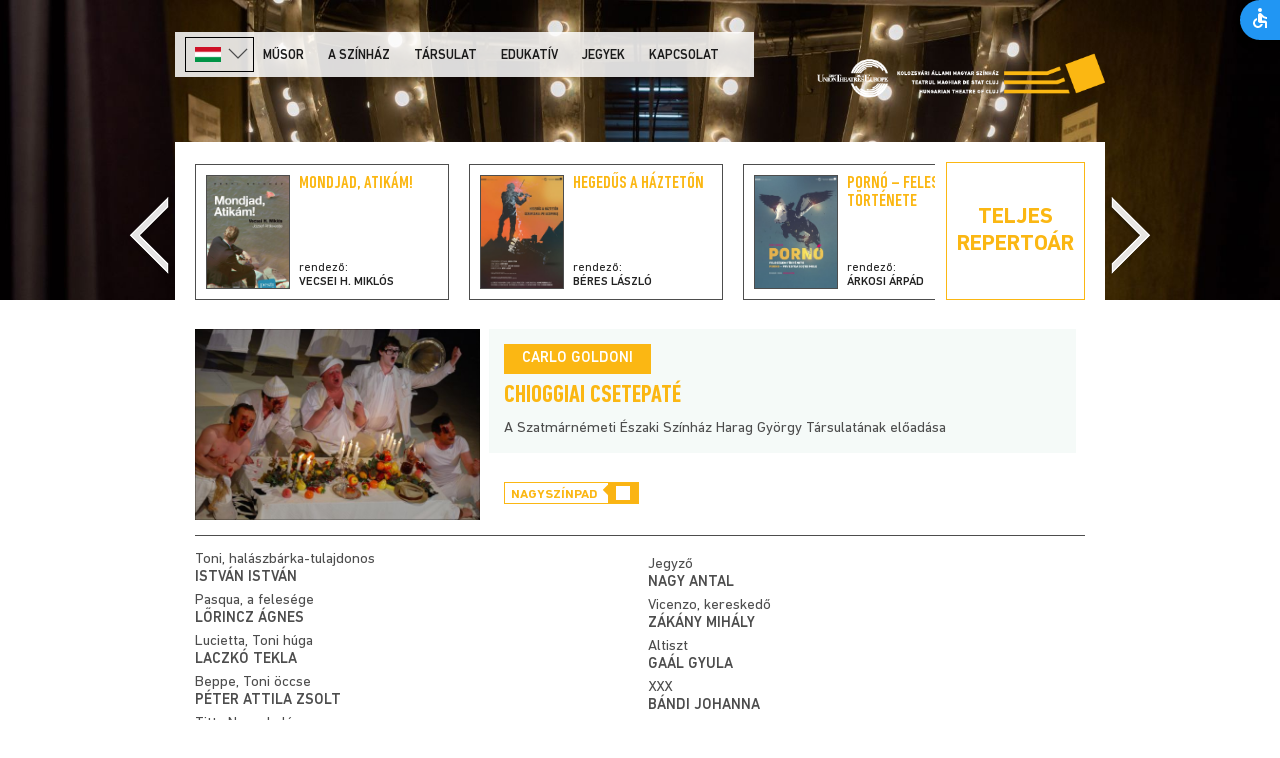

--- FILE ---
content_type: text/html; charset=UTF-8
request_url: https://www.huntheater.ro/eloadas/192/chioggiai-csetepate/
body_size: 30838
content:
<!doctype html>
<!--[if lt IE 7]> <html class="ie6 oldie"> <![endif]-->
<!--[if IE 7]>    <html class="ie7 oldie"> <![endif]-->
<!--[if IE 8]>    <html class="ie8 oldie"> <![endif]-->
<!--[if gt IE 8]><!-->
<html class="">
<!--<![endif]-->
<head>
<meta charset="utf-8">
<meta name="viewport" content="width=device-width, initial-scale=1">
<meta name="robots" content="index,follow" />
<meta name="description" content="">
<meta name="keywords" content="">

<title>Chioggiai csetepaté - Kolozsvári Állami Magyar Színház</title>
<script>
    var SD = '/';
    var LSD = '/';
</script>

<script type="text/javascript" src="/clires/v.9/js/jquery-1.11.1.min.js"></script>
<script type="text/javascript" src="/clires/v.9/js/jquery.form.min.js"></script>

<link rel="stylesheet" type="text/css" href="/clires/v.9/js/swipebox/css/swipebox.min.css" />
<script src="/clires/v.9/js/swipebox/js/jquery.swipebox.min.js"></script>

<link href="/clires/v.9/css/boilerplate.css" rel="stylesheet" type="text/css">
<link href="/clires/v.9/css/typog05.css" rel="stylesheet" type="text/css">
<link href="/clires/v.9/css/common.css" rel="stylesheet" type="text/css">

<link href="/clires/v.9/js/site/accessibility/open-accessibility.min.css?2" rel="stylesheet" type="text/css">
<script type="text/javascript" src="/clires/v.9/js/site/accessibility/open-accessibility.min.js"></script>
<script type="text/javascript" src="/clires/v.9/js/site/accessibility/locale.min.js"></script>

<!--[if gte IE 9]>
  <style type="text/css">
    gradient {
       filter: none;
    }
  </style>
<![endif]-->

<!--[if lt IE 9]>
<script src="//html5shiv.googlecode.com/svn/trunk/html5.js"></script>
<![endif]-->

<script src="/clires/v.9/js/functions.js"></script>
<script src="/clires/v.9/js/jquery.simplemodal.js"></script>

<script src="/clires/v.9/js/respond.min.js"></script>

<meta name="google-site-verification" content="69ZI7Ycych3gPA8DQEy1J4zZpryMkz3hHrwmKSftGtw" />
<!-- Global site tag (gtag.js) - Google Analytics -->
<script async src="https://www.googletagmanager.com/gtag/js?id=UA-116160800-1"></script>
<script>
  window.dataLayer = window.dataLayer || [];
  function gtag(){dataLayer.push(arguments);}
  gtag('js', new Date());

  gtag('config', 'UA-116160800-1');
</script></head>

<body class="">
<script>
  $(function () {
	  $('body').openAccessibility({
		localization: ['en'],
		textSelector:'body',
		iconSize:'s'
	  });
  })
</script>
<div class="gridContainer clearfix">
	<div id="LayoutDiv1">
  
		<div id="header" style="background-image:url('/upload/img/header/big/14/14715-interferences_epites_bi-3745.jpg?v6');">
  
			<div id="topbarholder" class="headcontentwidth">
 
				<div id="menu-main-holder">
					<div class="langselect" id="langdiv">
						<ul>
							              					              						<li><a href="#" onclick="javascript:$('.langselhidden').toggle();$('.langselect').toggleClass('langselect-bg');return false;"><img src="/clires/v.9/img/flag-HU.png" style="height:15px;"><img src="/clires/v.9/img/langdown.png" alt="" class="langnav"></a></li>
              												              					              						<li class="langselhidden"><a href="/ro/spectacol/192/galcevile-din-chioggia"><img src="/clires/v.9/img/flag-RO.png" style="height:15px;"></a></li>
              												              					              						<li class="langselhidden"><a href="/en/shows/192/the-chioggia-scuffles"><img src="/clires/v.9/img/flag-EN.png" style="height:15px;"></a></li>
              												              					              						<li class="langselhidden"><a href="/fr/spectacle/192/barouf-a-chioggia"><img src="/clires/v.9/img/flag-FR.png" style="height:15px;"></a></li>
              																		</ul>
					</div>
       
					<div id="showmenu" class="showmob"><a href="#" onclick="$('#menu-main').toggle();return false;">menu</a></div>
  					<img src="/clires/v.9/img/logo-mob.png" alt="KAMSZ" class="mainlogomob" OnClick="document.location.href='/';" style="cursor:pointer;">
					<div id="menu-main" class="showdt">
						<ul style="margin-left:2px;">
							<li><a href="/musor/program/" class="" >Műsor</a></li><li><a href="/a-szinhaz/rolunk/" class="" >A színház</a></li><li><a href="/tarsulat/?category=2" class="" >Társulat</a></li><li><a href="/edukativ/eszik-vagy-isszak/" class="" >Edukatív</a></li><li><a href="/jegyek/jegyinformacio/" class="" >Jegyek</a></li><li><a href="/kapcsolat/" class="" >Kapcsolat</a></li>						</ul>
					</div>
				</div>

				<a href="/"><img src="/clires/v.9/img/logo-dt.png" alt="KAMSZ" id="dtlogo" class="mainlogo lng_hu" style="width:220px;margin-top:20px"></a>   
				<div class="clearboth"></div>
			</div>
			<div class="clearboth"></div>

			<div id="headBottomHolder">
				
				
					<div class="titleholder headcontentwidth slidepadding" style="height:12px;padding:0;"></div>
			
				
									<link href="/clires/v.9/css/owl.carousel.css" rel="stylesheet" type="text/css"  />
					<script src="/clires/v.9/js/owl.carousel.min.js"></script> 
					<div id="sliderbox-holder" class="headcontentwidth">
						<div id="slidernav-left"><a href="#"><img src="/clires/v.9/img/navleft.png"></a></div>
						<div id="sliderbox" class="headcontentwidth">
							<a href="/musor/musoron/"><div class="slider-more"><span><h1>TELJES REPERTOÁR</h1><span></div></a>

							<div id="sliderboxslide">
																	<div class="slideritem" >
										<a href="/eloadas/462/mondjad-atikam/" target="_self">
											<div class="slileft" style="background:url(/upload/img/eloadas.main/thumb/14/14394-vig_mondjad_atikam_b1_levil2.jpg);"></div>

											<div class="slia">
												<div class="sli-title">Mondjad, Atikám!</div>
												<div class="slib">
													<div class="sli-label">rendező:</div>
													<div class="sli-name">Vecsei H. Miklós</div>
												</div>
											</div>
										</a>
									</div>
																	<div class="slideritem" >
										<a href="/eloadas/502/hegedus-a-hazteton/" target="_self">
											<div class="slileft" style="background:url(/upload/img/eloadas.main/thumb/15/15511-hegedus-plakat-web.jpg);"></div>

											<div class="slia">
												<div class="sli-title">Hegedűs a háztetőn</div>
												<div class="slib">
													<div class="sli-label">rendező:</div>
													<div class="sli-name">Béres László</div>
												</div>
											</div>
										</a>
									</div>
																	<div class="slideritem" >
										<a href="/eloadas/532/porno-felesegem-tortenete/" target="_self">
											<div class="slileft" style="background:url(/upload/img/eloadas.main/thumb/15/15671-porno-web.jpg);"></div>

											<div class="slia">
												<div class="sli-title">Pornó – Feleségem története</div>
												<div class="slib">
													<div class="sli-label">rendező:</div>
													<div class="sli-name">Árkosi Árpád</div>
												</div>
											</div>
										</a>
									</div>
																	<div class="slideritem" >
										<a href="/eloadas/536/allatfarm/" target="_self">
											<div class="slileft" style="background:url(/upload/img/eloadas.main/thumb/15/15957-allatfram-plakat-web.jpg);"></div>

											<div class="slia">
												<div class="sli-title">Állatfarm</div>
												<div class="slib">
													<div class="sli-label">rendező:</div>
													<div class="sli-name">Puskás Zoltán</div>
												</div>
											</div>
										</a>
									</div>
																	<div class="slideritem" >
										<a href="/eloadas/534/romeo-es-julia/" target="_self">
											<div class="slileft" style="background:url(/upload/img/eloadas.main/thumb/15/15866-rome_juliet_web.jpg);"></div>

											<div class="slia">
												<div class="sli-title">Rómeó és Júlia</div>
												<div class="slib">
													<div class="sli-label">rendező:</div>
													<div class="sli-name">Ifj. Vidnyánszky Attila</div>
												</div>
											</div>
										</a>
									</div>
																	<div class="slideritem" >
										<a href="/eloadas/602/hamlet/" target="_self">
											<div class="slileft" style="background:url(/upload/img/eloadas.main/thumb/16/16226-hamlet-plakat-web.jpg);"></div>

											<div class="slia">
												<div class="sli-title">Hamlet</div>
												<div class="slib">
													<div class="sli-label">rendező:</div>
													<div class="sli-name">Tompa Gábor</div>
												</div>
											</div>
										</a>
									</div>
																	<div class="slideritem" >
										<a href="/eloadas/608/ifju-barbarok/" target="_self">
											<div class="slileft" style="background:url(/upload/img/eloadas.main/thumb/16/16502-ifju-barbarok-plakat_web.png);"></div>

											<div class="slia">
												<div class="sli-title">Ifjú barbárok</div>
												<div class="slib">
													<div class="sli-label">rendező:</div>
													<div class="sli-name">ifj. Vidnyánszky Attila</div>
												</div>
											</div>
										</a>
									</div>
																	<div class="slideritem" >
										<a href="/eloadas/606/rokonok/" target="_self">
											<div class="slileft" style="background:url(/upload/img/eloadas.main/thumb/16/16729-rokonok_-plakat_web.png);"></div>

											<div class="slia">
												<div class="sli-title">Rokonok</div>
												<div class="slib">
													<div class="sli-label">rendező:</div>
													<div class="sli-name">Bocsárdi László</div>
												</div>
											</div>
										</a>
									</div>
																	<div class="slideritem" >
										<a href="/eloadas/617/edes-anna/" target="_self">
											<div class="slileft" style="background:url(/upload/img/eloadas.main/thumb/16/16805-edes-anna_-plakat_web-resize.png);"></div>

											<div class="slia">
												<div class="sli-title">Édes Anna</div>
												<div class="slib">
													<div class="sli-label">rendező:</div>
													<div class="sli-name">Szabó K. István</div>
												</div>
											</div>
										</a>
									</div>
																	<div class="slideritem" >
										<a href="/eloadas/619/elektra/" target="_self">
											<div class="slileft" style="background:url(/upload/img/eloadas.main/thumb/16/16866-elektra_-plakat_web.1.7.jpg);"></div>

											<div class="slia">
												<div class="sli-title">Elektra</div>
												<div class="slib">
													<div class="sli-label">rendező:</div>
													<div class="sli-name">Botond Nagy</div>
												</div>
											</div>
										</a>
									</div>
																	<div class="slideritem" >
										<a href="/eloadas/643/demonok/" target="_self">
											<div class="slileft" style="background:url(/upload/img/eloadas.main/thumb/17/17095-demonok_-plakat_web-1.png);"></div>

											<div class="slia">
												<div class="sli-title">Démonok</div>
												<div class="slib">
													<div class="sli-label">rendező:</div>
													<div class="sli-name">Nuno Cardoso</div>
												</div>
											</div>
										</a>
									</div>
																	<div class="slideritem" >
										<a href="/eloadas/644/a-felreertes/" target="_self">
											<div class="slileft" style="background:url(/upload/img/eloadas.main/thumb/17/17416-17283-a-felreertes_-plakat_web.png);"></div>

											<div class="slia">
												<div class="sli-title">A félreértés</div>
												<div class="slib">
													<div class="sli-label">rendező:</div>
													<div class="sli-name">Mihai Măniuțiu</div>
												</div>
											</div>
										</a>
									</div>
																	<div class="slideritem" >
										<a href="/eloadas/661/janovics/" target="_self">
											<div class="slileft" style="background:url(/upload/img/eloadas.main/thumb/17/17370-janovics_-plakat_web.jpg);"></div>

											<div class="slia">
												<div class="sli-title">Janovics</div>
												<div class="slib">
													<div class="sli-label">rendező:</div>
													<div class="sli-name">ifj. Vidnyánszky Attila</div>
												</div>
											</div>
										</a>
									</div>
																	<div class="slideritem" >
										<a href="/eloadas/663/pornokracia/" target="_self">
											<div class="slileft" style="background:url(/upload/img/eloadas.main/thumb/17/17567-pornokracia-plakat-web.jpg);"></div>

											<div class="slia">
												<div class="sli-title">Pornokrácia</div>
												<div class="slib">
													<div class="sli-label">rendező:</div>
													<div class="sli-name">Szabó K. István</div>
												</div>
											</div>
										</a>
									</div>
																	<div class="slideritem" >
										<a href="/eloadas/618/en-vagyok-a-szel/" target="_self">
											<div class="slileft" style="background:url(/upload/img/eloadas.main/thumb/17/17609-n-vagyok-a-szel_-plakat_web.jpg);"></div>

											<div class="slia">
												<div class="sli-title">Én vagyok a szél</div>
												<div class="slib">
													<div class="sli-label">rendező:</div>
													<div class="sli-name">Tompa Gábor</div>
												</div>
											</div>
										</a>
									</div>
																	<div class="slideritem" >
										<a href="/eloadas/684/tom-sawyer/" target="_self">
											<div class="slileft" style="background:url(/upload/img/eloadas.main/thumb/17/17643-tom-sawyer_-plakat_web.jpg);"></div>

											<div class="slia">
												<div class="sli-title">Tom Sawyer</div>
												<div class="slib">
													<div class="sli-label">rendező:</div>
													<div class="sli-name">Puskás Zoltán</div>
												</div>
											</div>
										</a>
									</div>
																	<div class="slideritem" >
										<a href="/eloadas/666/tango/" target="_self">
											<div class="slileft" style="background:url(/upload/img/eloadas.main/thumb/17/17748-tango_-plakat_web.jpg);"></div>

											<div class="slia">
												<div class="sli-title">Tangó</div>
												<div class="slib">
													<div class="sli-label">rendező:</div>
													<div class="sli-name">Keresztes Attila</div>
												</div>
											</div>
										</a>
									</div>
																	<div class="slideritem" >
										<a href="/eloadas/667/a-mi-kis-varosunk/" target="_self">
											<div class="slileft" style="background:url(/upload/img/eloadas.main/thumb/17/17835-a-mi-kis-varosunk_-plakat_final_web.jpg);"></div>

											<div class="slia">
												<div class="sli-title">A mi kis városunk</div>
												<div class="slib">
													<div class="sli-label">rendező:</div>
													<div class="sli-name">Jesca Prudencio</div>
												</div>
											</div>
										</a>
									</div>
																	<div class="slideritem" >
										<a href="/eloadas/694/kisertes/" target="_self">
											<div class="slileft" style="background:url(/upload/img/eloadas.main/thumb/17/17884-kisertes_-plakat_45x68cm.jpg);"></div>

											<div class="slia">
												<div class="sli-title">Kísértés</div>
												<div class="slib">
													<div class="sli-label">rendező:</div>
													<div class="sli-name">Michal Dočekal</div>
												</div>
											</div>
										</a>
									</div>
																	<div class="slideritem" >
										<a href="/eloadas/695/abigel/" target="_self">
											<div class="slileft" style="background:url(/upload/img/eloadas.main/thumb/17/17918-abigel-plakat-web-kisebb.jpg);"></div>

											<div class="slia">
												<div class="sli-title">Abigél</div>
												<div class="slib">
													<div class="sli-label">rendező:</div>
													<div class="sli-name">Eszenyi Enikő</div>
												</div>
											</div>
										</a>
									</div>
																<div class="clearboth"></div>
							</div>

							<div class="clearboth"></div>

						</div>

						<div id="slidernav-right"><a href="#"><img src="/clires/v.9/img/navright.png"></a></div>

						<div class="clearboth"></div>

					</div>

					<script>
						$(document).on('ready', function() {
							var owl = $('#sliderboxslide');
							owl.owlCarousel({
								margin:0,
								loop:false,
								autoWidth:true,
								nav:false,
								dots:false,
								startPosition:0							});

							$('#slidernav-left').click(function() {
								owl.trigger('prev.owl.carousel');
								return false;
							});

							$('#slidernav-right').click(function() {
								owl.trigger('next.owl.carousel');
								return false;
							});

						});
					</script>				
							</div>			

		</div> <!-- #header closing div -->
		
				
		<div id="contentholder" class="contentwidth">
				

	<div class="contentcol01">
		<a href="/upload/img/eloadas.main/big/8/8810-chioggiai-csetepate.jpg" class="swipebox" title=""><img src="/upload/img/eloadas.main/big/8/8810-chioggiai-csetepate.jpg" alt="" data-caption=""></a>
	</div>

	<div class="contentcol02">

		<div class="perfheader">
			<div class="perfhilite">Carlo Goldoni</div>			<div class="perftitle"><h1>Chioggiai csetepaté</h1></div>
			<div class="perftag">A Szatmárnémeti Északi Színház Harag György Társulatának előadása</div>						<div class="clearboth"></div>
		</div>
		
		<div class="perfbottom">

			
			
			<div class="clearboth"></div>

			<br>

			<div class="progicon1 left">
				<h6>Nagyszínpad</h6>
				<div class="progiconright">
					<img src="/upload/img/helyszin.icon/thumb/6/6770-ikonok_nagyterem.png" alt="">
				</div>
			</div>

			
						
			<div class="clearboth"></div>
					</div>

	</div>

	<div class="clearboth"></div>
	<hr class="big">
	<div class="castcrewholder">

									<span class="onerole">
					Toni, halászbárka-tulajdonos<br>					<b>
																				István István																									</b><br>
				</span>
							<span class="onerole">
					<div class="szerepsep">&nbsp;</div>Pasqua, a felesége<br>					<b>
																				Lőrincz Ágnes																									</b><br>
				</span>
							<span class="onerole">
					<div class="szerepsep">&nbsp;</div>Lucietta, Toni húga<br>					<b>
																				Laczkó Tekla																									</b><br>
				</span>
							<span class="onerole">
					<div class="szerepsep">&nbsp;</div>Beppe, Toni öccse<br>					<b>
																				Péter Attila Zsolt																									</b><br>
				</span>
							<span class="onerole">
					<div class="szerepsep">&nbsp;</div>Titta Nane, halász<br>					<b>
																				Nagy Csongor Zsolt																									</b><br>
				</span>
							<span class="onerole">
					<div class="szerepsep">&nbsp;</div>Fortunato, halász<br>					<b>
																				Nagy Orbán																									</b><br>
				</span>
							<span class="onerole">
					<div class="szerepsep">&nbsp;</div>Libera, a felesége<br>					<b>
																				Némethy Zsuzsa																									</b><br>
				</span>
							<span class="onerole">
					<div class="szerepsep">&nbsp;</div>Orsetta, Libera húga<br>					<b>
																				Vencz Stella																									</b><br>
				</span>
							<span class="onerole">
					<div class="szerepsep">&nbsp;</div>Checca, Libera húga<br>					<b>
																				Varga Andrea																									</b><br>
				</span>
							<span class="onerole">
					<div class="szerepsep">&nbsp;</div>Toffolo<br>					<b>
																				Galló Ernő																									</b><br>
				</span>
							<span class="onerole">
					<div class="szerepsep">&nbsp;</div>Jegyző<br>					<b>
																				Nagy Antal																									</b><br>
				</span>
							<span class="onerole">
					<div class="szerepsep">&nbsp;</div>Vicenzo, kereskedő<br>					<b>
																				Zákány Mihály																									</b><br>
				</span>
							<span class="onerole">
					<div class="szerepsep">&nbsp;</div>Altiszt<br>					<b>
																				Gaál Gyula																									</b><br>
				</span>
							<span class="onerole">
					<div class="szerepsep">&nbsp;</div>XXX<br>					<b>
																				Bándi Johanna																									</b><br>
				</span>
							
									<span class="onerole">
											<hr style="margin:15px 0 18px 0;">
					
					rendező<br>					<b>
													<a href="/tarsulat/5/keresztes-attila/">							Keresztes Attila							</a>																		</b>
				</span>
							<span class="onerole">
					
					<div class="szerepsep">&nbsp;</div>dramaturg<br>					<b>
																				Bodó A. Ottó																									</b>
				</span>
							<span class="onerole">
					
					<div class="szerepsep">&nbsp;</div>díszlet- és jelmeztervező<br>					<b>
																				Bianca Imelda Jeremias																									</b>
				</span>
							<span class="onerole">
					
					<div class="szerepsep">&nbsp;</div>előadásvezető<br>					<b>
																				Varga Katalin																									</b>
				</span>
							<span class="onerole">
					
					<div class="szerepsep">&nbsp;</div>súgó<br>					<b>
																				Varga Katalin																									</b>
				</span>
								</div>
	
			<hr class="big">
		<div id="szinopszisdiv" style="display:block;">
		

		<div class="perftag"><b>A bemutató dátuma: </b>2011. március 01.</div>

					<div class="clearboth"></div>
			&nbsp;<br>		

					<div class="clearboth ck">
				<hr>
				Mi lehet kellemesebb egy napsütéses, olasz kikötővároska csendes napjainál, amikor az asszonyok és leányok varrás és csipkeverés közepette várják haza férfiaikat a hosszú halászatból? Talán egy-két jó kis pletyka, incselkedés, marakodás, nehogy túl nagy és unalmas legyen a nyugalom. <br>A Chioggiai csetepaté című vígjáték bajkeverői két halász család asszonyai, akik képtelenek hirtelen haragjukat és hangos szájukat kordában tartani. A csetepatét&nbsp; egymáshoz vágott csípős megjegyzéseik váltják ki, a halászatból éppen hazatérő férfiak pedig már rosszindulatú túlzásokkal tarkított történeteket hallanak. Igazságot akar tenni mindenki, így a baj tovább fokozódik, végül&nbsp; bírósági ügy lesz belőle. A helyzet leleményes gyógyítója a városi jegyző, no meg a szerelem: a komédia végén nem csupán megbékélnek a marakodók, hanem még egy hármas lakodalmat is ünnepelnek.<br><br>			</div>
		
		

		
		<div class="gallery1">

				
				<div class="galthumb"><a href="/upload/img/eloadas/big/8/8811-chioggiai-csetepate.jpg" class="swipebox" title=""><img src="/upload/img/eloadas/thumb/8/8811-chioggiai-csetepate.jpg" alt="" title=""></a></div>
				
				<div class="galthumb"><a href="/upload/img/eloadas/big/8/8812-chioggiai-csetepate.jpg" class="swipebox" title=""><img src="/upload/img/eloadas/thumb/8/8812-chioggiai-csetepate.jpg" alt="" title=""></a></div>
				
				<div class="galthumb"><a href="/upload/img/eloadas/big/8/8813-chioggiai-csetepate.jpg" class="swipebox" title=""><img src="/upload/img/eloadas/thumb/8/8813-chioggiai-csetepate.jpg" alt="" title=""></a></div>
				
				<div class="galthumb"><a href="/upload/img/eloadas/big/8/8814-chioggiai-csetepate.jpg" class="swipebox" title=""><img src="/upload/img/eloadas/thumb/8/8814-chioggiai-csetepate.jpg" alt="" title=""></a></div>
				
				<div class="galthumb"><a href="/upload/img/eloadas/big/8/8815-chioggiai-csetepate.jpg" class="swipebox" title=""><img src="/upload/img/eloadas/thumb/8/8815-chioggiai-csetepate.jpg" alt="" title=""></a></div>
			
			<div class="clearboth"></div>

		</div>
	</div>
		</div>

		<div class="clearboth"></div>
		
		<div id="footer" class="ck" style="background-image: url('/upload/img/footer/big/14/14061-header_footer_4.png');">
			<div class="centerholder contentwidth">
				<div class="row12">
<div class="col-4 col-pr-15">
<h2>Menü</h2>

<ul>
	<li><a href="/home/">Főoldal</a></li>
	<li><a href="/musor/program/">Havi műsor</a></li>
	<li><a href="/tarsulat/">Társulat</a></li>
	<li><a href="/jegyek/jegyinformacio/">Jegyek</a></li>
	<li><a href="/ro/informatii-publice/">Közérdekű információk</a></li>
	<li><a href="/adatvedelem/">Adatvédelem</a></li>
	<li><a href="/partnerek/">Partnereink</a></li>
</ul>
</div>

<div class="col-4 col-pl-15 col-pr-15">
<h2>Kapcsolat</h2>

<table border="0" cellpadding="3" cellspacing="1" style="width: 100%;">
	<tbody>
		<tr>
			<td style="vertical-align: top;">CÍM:</td>
			<td style="vertical-align: top;"><a href="https://www.google.ro/maps/place/%C3%81llami+Magyar+Sz%C3%ADnh%C3%A1z/@46.7724605,23.5818488,17z/data=!3m1!4b1!4m5!3m4!1s0x47490e9b9c80a071:0xb6e4c160163901fb!8m2!3d46.7724605!4d23.5840375?hl=hu" target="_blank"><img alt="" class="left" src="/upload/img/ck/thumb/13/13942-pin.png" style="width: 23px; height: 33px;" /></a> E. Isac u. 26-28,&nbsp;<br />
			400023 Kolozsvár, Románia</td>
		</tr>
		<tr>
			<td style="vertical-align: top;">TELEFON:</td>
			<td>Titkárság: +40-264-439204<br />
			Jegypénztár: 40-264-431986</td>
		</tr>
		<tr>
			<td style="vertical-align: top;">FAX:</td>
			<td>+40-264-236125</td>
		</tr>
	</tbody>
</table>
<br />
<strong><a 540="" allowfullscreen="" block="" frameborder="&quot;0&quot;" height="&quot;305&quot;" href="https://12cfd2ef.sibforms.com/serve/[base64]" scrolling="&quot;auto&quot;" src="&quot;https://12cfd2ef.sibforms.com/serve/[base64]&quot;" target="_blank" width="&quot;540&quot;">Iratkozzon fel hírlevelünkre!</a></strong>&nbsp;</div>

<div class="col-4 col-pl-15">
<h2>Kövess minket</h2>

<div><br />
<a href="https://www.facebook.com/Teatrul.Maghiar.de.Stat.Cluj/" target="_blank"><img alt="" src="/upload/img/ck/thumb/6/6775-icon-fb.png" style="width: 30px; height: 30px;" /></a> &nbsp;&nbsp;&nbsp; <a href="https://www.instagram.com/huntheater" target="_blank"><img alt="" src="/upload/img/ck/thumb/6/6777-icon-ig.png" style="width: 30px; height: 30px;" /></a>&nbsp; &nbsp;&nbsp; <a href="https://www.youtube.com/user/kolozsvariszinhaz" target="_blank"><img alt="" src="/upload/img/ck/thumb/6/6781-icon-yt.png" style="width: 30px; height: 30px;" /></a>&nbsp; &nbsp;&nbsp; <a href="https://www.linkedin.com/company/kolozsv%C3%A1ri-%C3%A1llami-magyar-sz%C3%ADnh%C3%A1z/" target="_blank"><img alt="" src="/upload/img/ck/thumb/6/6778-icon-li.png" style="width: 30px; height: 30px;" /></a>&nbsp; &nbsp;&nbsp; <a href="https://vimeo.com/huntheater"><img alt="" src="/upload/img/ck/thumb/16/16311-vimeo_icon-01.png" style="width: 30px; height: 30px;" /></a><br />
<br />
Sűrgősség esetén használja<br />
az APEL 112 applikációt:&nbsp;<br />
<br />
<a href="https://www.sts.ro/ro/serviciu-localizare-apel-112"><img alt="" src="/upload/img/ck/thumb/15/15151-logocska.png?v2" style="width: 50px; height: 50px;" /></a>&nbsp; &nbsp; &nbsp; &nbsp; <a href="https://infocons.ro/"><img alt="" class="resp-25" src="/upload/img/ck/thumb/16/16187-infocons-1.-png.png?v7" /></a>&nbsp; &nbsp; &nbsp; &nbsp; &nbsp; &nbsp; &nbsp; &nbsp; &nbsp; &nbsp; &nbsp; &nbsp; &nbsp; &nbsp; &nbsp; &nbsp; &nbsp; &nbsp; &nbsp; &nbsp; &nbsp; &nbsp; &nbsp; &nbsp; &nbsp; &nbsp; &nbsp; &nbsp; &nbsp; &nbsp; &nbsp; &nbsp; &nbsp; &nbsp; &nbsp; &nbsp; &nbsp; &nbsp; &nbsp; &nbsp; &nbsp; &nbsp; &nbsp; &nbsp; &nbsp; &nbsp;</div>
</div>
</div>				<form action="/kereses/">
					<div id="menusearch" style="display:inline-block;">
						<input type="text" name="q" placeholder="" class="msfield" value=""><input type="submit" value="" class="msbutton" />
					</div>
				</form>
			</div>
			
		</div>

		<div id="copyright">
			<div class="centerholder contentwidth">
				<div class="copycol1">
					Copyright © 2025 Kolozsvári Állami Magyar Színház. Minden jog fenntartva.<br>
					<div style="margin:5px 0;">A színház fenntartója a Kulturális Minisztérium.</div>
				</div>

				<div class="copycol2">
					<a href="http://www.union-theatres-europe.eu/UNIQ150468531110473/home" target="_blank"><img src="/clires/v.9/img/ute_logo.png" alt="UTE" style="margin-top: 4px;"></a> <img src="/clires/v.9/img/kamsz_logo2.png" alt="" style="margin-top: -15px;">
				</div>
			
				<div class="clearboth"></div>
			</div>
		</div>
	</div>
</div> <!--gridcont closing div -->


<script>

;( function( $ ) {

	$(window).on("resize", function () {
		if ($('#dtlogo').is(":visible")){
			$('#dtlogo').width($('#topbarholder').width() - $('#menu-main-holder').outerWidth() - 20);
			$('#dtlogo').css({'margin-top': (20 + ((66 - $('#dtlogo').height()) / 2)) + 'px'});
		}
	}).resize();

	$(document).click(function(event) {
		if (!$(event.target).closest('#langdiv').length) {
			if ($('.langselhidden').is(":visible")) {
				$('.langselhidden').toggle();$('.langselect').toggleClass('langselect-bg');
			}
		}
		if ($('#showmenu').is(":visible")){
			if (!$(event.target).closest('#showmenu').length) {
				if ($('#menu-main').is(":visible")) {
					$('#menu-main').toggle();
				}
			}
		}
		
	})


	$("img[data-caption]").each(function(){
		if ($(this).data('caption') != ''){
			$(this).wrap($('<figure>',{
			   class: "" + ($(this).attr("class") != undefined ? $(this).attr("class") : '' ),
			})).parent().append( $( "<figcaption>"+$(this).data('caption')+"</figcaption>" ) );
			$(this).attr("class", '');
		}
	});

	$("img[data-gal]").each(function(){
		$(this).wrap($('<a>',{
		   href: $(this).attr('src').replace('/thumb/', '/big/'),
		   class: "swipebox",
		   rel: $(this).data('gal'),
		   title: $(this).attr('title')
		})).removeAttr('data-gal');
	});


	$( '.swipebox' ).swipebox({hideBarsDelay: 0});
	resizeblog();
	
} )( jQuery );

$(window).load(function(){
	$('#contentholder').css('min-height', $( window ).height() - $('#header' ).outerHeight() - $('#footer' ).outerHeight() - $('#copyright' ).outerHeight() - 30);
	$('body').css({ 'filter' : ''});
});


</script>

</body>
</html>